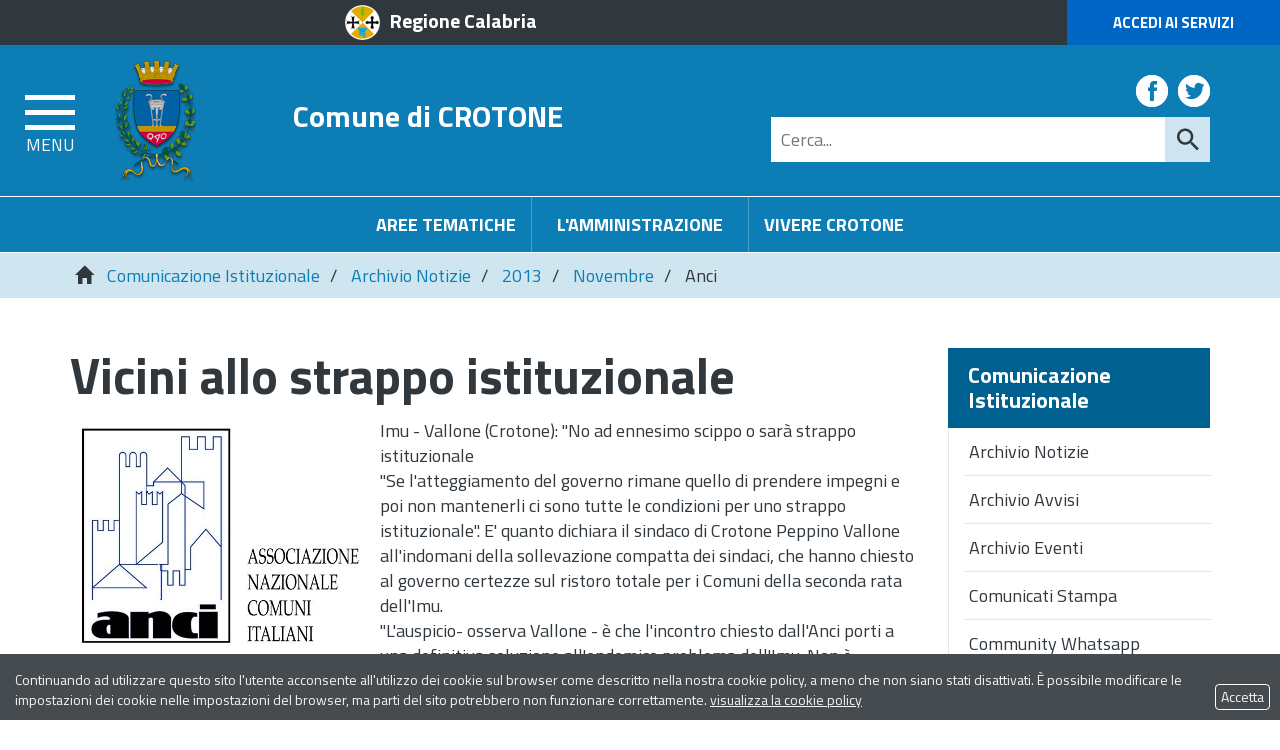

--- FILE ---
content_type: text/html; charset=UTF-8
request_url: https://www.comune.crotone.it/flex/cm/pages/ServeBLOB.php/L/IT/IDPagina/4833
body_size: 13117
content:
<!DOCTYPE html>
<html lang="it">
<head>
<!--

		FlexCMP - Digital Experience Platform (DXP)
		v. 7.9.13 - 2025
		(c) 2000-2025 Deda Digital s.r.l. - Bologna, Italy - www.flexcmp.com - www.deda.digital
	-->
		<meta name='generator' content='FlexCMP - www.flexcmp.com' />
	


	<meta charset="UTF-8">
	<meta http-equiv="X-UA-Compatible" content="IE=edge">
	<meta name="viewport" content="width=device-width, initial-scale=1">
	<!-- START INDEX --><title>Comune di Crotone - Anci</title><!-- STOP INDEX -->

	<!-- Bootstrap -->
	<link href="https://www.comune.crotone.it/flex/TemplatesUSR/assets/bootstrap-3.3.7-dist/css/bootstrap.min.css" rel="stylesheet">
	<link href="https://www.comune.crotone.it/flex/TemplatesUSR/assets/font-awesome-4.6.3/css/font-awesome.min.css" rel="stylesheet">

	<link rel='stylesheet' type='text/css' media='screen' href='https://www.comune.crotone.it/flex/cm/pages/ServeCSS.php/L/IT/N/r_flex.css/M/-/BF/CHROME/BV/131.0.0.0?vnjV5b' />
    <link rel='stylesheet' type='text/css' media='screen' href='https://www.comune.crotone.it/flex/cm/pages/ServeCSS.php/L/IT/N/responsive.css/M/-/BF/CHROME/BV/131.0.0.0?tnjV5b' />
    <link rel="stylesheet" type="text/css" media="print" href='https://www.comune.crotone.it/flex/cm/pages/ServeCSS.php/L/IT/N/Stampa.css/M/-/BF/CHROME/BV/131.0.0.0?unjV5b' />

    <link href='https://fonts.googleapis.com/css?family=Titillium+Web:400,200,300,600,700,900' rel='stylesheet' type='text/css'>

	<meta name='keywords' content='' />
	<meta name='description' content='' />
	<meta name='author' content='Comune di Crotone' />
    <meta name="robots" content="index,follow">

    <link rel="shortcut icon" href="https://www.comune.crotone.it/flex/TemplatesUSR/assets/img/favicon.ico" type="image/x-icon">
    <!--<link rel="apple-touch-icon" href="https://www.comune.crotone.it/flex/TemplatesUSR/assets/img/apple-touch-icon.png" />-->

	
	

<link rel='canonical' href='https://www.comune.crotone.it/flex/cm/pages/ServeBLOB.php/L/IT/IDPagina/4833' />
<link rel='alternate' href='https://www.comune.crotone.it/flex/cm/pages/ServeBLOB.php/L/IT/IDPagina/4833' hreflang='it' />
<style type='text/css'>

	#eu-privacy {

		position: fixed;

		top: 0;
		left: 0;
		width: 100%;
		min-height: 50px;
		z-index: 10000;

		overflow: hidden;
	}

	#eu-privacy-inner { margin: 10px 30px; }
			
</style>
<meta property="og:title" content="Anci" />
<meta property="og:type" content="article" />
<meta property="og:url" content="https://www.comune.crotone.it/flex/cm/pages/ServeBLOB.php/L/IT/IDPagina/4833" />
<meta property="og:site_name" content="www.comune.crotone.it" />
<meta property="og:description" content="Il sindaco Vallone sull&#039;IMU: &quot;No ad ennesimo scippo da parte del Governo o sarà strappo istituzionale" />
<meta property="og:image" content="https://www.comune.crotone.it/flex/images/d/8/e/D.61e767d6c3f812e50aea/logo_anci.jpg" />
<meta name="twitter:card" content="summary" />
<meta name="twitter:site" content="www.comune.crotone.it" />
<meta name="twitter:creator" content="FlexCMP" />
<meta name="twitter:title" content="Anci" />
<meta name="twitter:description" content="Il sindaco Vallone sull&#039;IMU: &quot;No ad ennesimo scippo da parte del Governo o sarà strappo istituzionale" />
<meta name="twitter:image:src" content="https://www.comune.crotone.it/flex/images/d/8/e/D.61e767d6c3f812e50aea/logo_anci.jpg" />

</head>
<body class="push-body-toright fx-idp-4833 fx-cl-1010 fx-cl-1050 mac chrome vma-131 vmi-0" id="SalaStampa">
<a class="hidden-print" href="#" id="back-to-top" title="Torna a inizio pagina"><i class="fa fa-chevron-up" aria-hidden="true"></i></a>
<div class="overlay"></div>

	<div class="push_container">   
        <!-- INIZIO TESTATA -->
<div class="TopTestata hidden-print">
    <div class="container-fluid">
        <div class="row">
        	<div class="col-xs-6 col-sm-4 col-md-offset-2 col-md-3 col-lg-offset-3 col-lg-3">
            	<a href="http://portale.regione.calabria.it" class="IcoRC target_blank" title="Regione Calabria">Regione Calabria</a>
            </div>
            <div class="col-xs-6 col-sm-offset-4 col-sm-4 col-md-offset-5 col-md-2 col-lg-offset-4 col-lg-2 NOPAD">
            	<a href="https://www.comune.crotone.it/servizi-online" class="AccediServizi target_blank" title="Accedi ai Servizi">Accedi ai Servizi</a>
            </div>
        </div>
    </div>
</div>

<div class="sidebar-offcanvas row-offcanvas hidden-print" id="sidebar" role="navigation">
    <div class="MenuVBIG">
    	
<ul class="nav navbar-nav"><li class="dropdown"><a href='https://www.comune.crotone.it/amministrazione' title='' ><span>L&#039;Amministrazione</span></a>
<span class="dropdown-toggle glyphicon glyphicon-chevron-down"></span><ul class="collapse"><li><a href='https://www.comune.crotone.it/amministrazione' title='' ><span>Home page L&#039;Amministrazione</span></a></li>
<li><a href='https://www.comune.crotone.it/sindaco' title='' ><span>Il Sindaco</span></a>
</li>
<li class="dropdown dropdown-submenu"><a href='https://www.comune.crotone.it/il-consiglio-comunale' title='' ><span>Il Consiglio comunale</span></a>
<span class="dropdown-toggle glyphicon glyphicon-chevron-down"></span><ul class="collapse"><li><a href='https://www.comune.crotone.it/il-consiglio-comunale' title='' ><span>Home page Il Consiglio comunale</span></a></li>
<li><a href='https://www.comune.crotone.it/Composizione' title='' ><span>Composizione</span></a>
</li>
</ul>

</li>
<li><a href='https://www.comune.crotone.it/Giunta' title='' ><span>La Giunta</span></a>
</li>
<li><a href='https://www.comune.crotone.it/video-sedute-consiglio' title='' ><span>Video delle Sedute del Consiglio</span></a>
</li>
</ul>

</li>
</ul>


        
<ul class="nav navbar-nav"><li class="dropdown"><a href='https://www.comune.crotone.it/aree-tematiche' title='' ><span>Aree Tematiche</span></a>
<span class="dropdown-toggle glyphicon glyphicon-chevron-down"></span><ul class="collapse"><li><a href='https://www.comune.crotone.it/aree-tematiche' title='' ><span>Home page Aree Tematiche</span></a></li>
<li><a href='https://www.comune.crotone.it/flex/cm/pages/ServeBLOB.php/L/IT/IDPagina/12368' title='Carta dei Servizi' ><span>Carte dei Servizi</span></a>
</li>
<li class="dropdown dropdown-submenu"><a href='https://www.comune.crotone.it/polizia-locale' title='Polizia Locale' ><span>Polizia Locale</span></a>
<span class="dropdown-toggle glyphicon glyphicon-chevron-down"></span><ul class="collapse"><li><a href='https://www.comune.crotone.it/polizia-locale' title='Polizia Locale' ><span>Home page Polizia Locale</span></a></li>
<li><a href='https://www.comune.crotone.it/PoliziaLocale/ZTL' title='' ><span>ZTL</span></a>
</li>
</ul>

</li>
<li class="dropdown dropdown-submenu"><a href='https://www.comune.crotone.it/area-tematica/Ambiente' title='' ><span>Ambiente</span></a>
<span class="dropdown-toggle glyphicon glyphicon-chevron-down"></span><ul class="collapse"><li><a href='https://www.comune.crotone.it/area-tematica/Ambiente' title='' ><span>Home page Ambiente</span></a></li>
<li><a href='https://www.comune.crotone.it/ambiente/amianto' title='' ><span>Amianto</span></a>
</li>
<li><a href='https://www.comune.crotone.it/ambiente/energia-sostenibile' title='' ><span>Energia Sostenibile</span></a>
</li>
<li><a href='https://www.comune.crotone.it/procedure-di-bonifica' title='' ><span>Procedure di bonifica</span></a>
</li>
<li><a href='https://www.comune.crotone.it/ambiente/riserve-naturali' title='' ><span>Riserve naturali</span></a>
</li>
<li><a href='https://www.comune.crotone.it/Ambiente/Randagismo' title='' ><span>Randagismo</span></a>
</li>
<li><a href='https://www.comune.crotone.it/ProgettoSalGA-KRO' title='' ><span>Progetto SalGA-KRO</span></a>
</li>
<li><a href='https://www.comune.crotone.it/Servizio_disinfestazione' title='' ><span>Servizio di disinfestazione</span></a>
</li>
</ul>

</li>
<li class="dropdown dropdown-submenu"><a href='https://www.comune.crotone.it/area-tematica/attivita-produttive' title='' ><span>Attivit&agrave; produttive</span></a>
<span class="dropdown-toggle glyphicon glyphicon-chevron-down"></span><ul class="collapse"><li><a href='https://www.comune.crotone.it/area-tematica/attivita-produttive' title='' ><span>Home page Attivit&agrave; produttive</span></a></li>
<li><a href='https://www.comune.crotone.it/flex/cm/pages/ServeBLOB.php/L/IT/IDPagina/204' title='' ><span>SUAP</span></a>
</li>
<li><a href='https://www.comune.crotone.it/flex/cm/pages/ServeBLOB.php/L/IT/IDPagina/206' title='' ><span>Mercati e Fiere</span></a>
</li>
<li><a href='https://www.comune.crotone.it/flex/cm/pages/ServeBLOB.php/L/IT/IDPagina/9693' title='' ><span>Concessione occupazione suolo pubblico</span></a>
</li>
<li><a href='https://www.comune.crotone.it/flex/cm/pages/ServeBLOB.php/L/IT/IDPagina/10034' title='' ><span>Installazione insegne e mezzi pubblicitari</span></a>
</li>
<li><a href='https://www.comune.crotone.it/flex/cm/pages/ServeBLOB.php/L/IT/IDPagina/9694' title='' ><span>Tesserini venatori/Tesserini funghi e tartufi</span></a>
</li>
<li><a href='https://www.comune.crotone.it/flex/cm/pages/ServeBLOB.php/L/IT/IDPagina/9692' title='' ><span>Manifestazioni di pubblico spettacolo</span></a>
</li>
<li><a href='https://www.comune.crotone.it/flex/cm/pages/ServeBLOB.php/L/IT/IDPagina/9720' title='' ><span>Sanzioni</span></a>
</li>
</ul>

</li>
<li class="dropdown dropdown-submenu"><a href='https://www.comune.crotone.it/area-tematica/cultura' title='' ><span>Cultura</span></a>
<span class="dropdown-toggle glyphicon glyphicon-chevron-down"></span><ul class="collapse"><li><a href='https://www.comune.crotone.it/area-tematica/cultura' title='' ><span>Home page Cultura</span></a></li>
<li><a href='https://www.comune.crotone.it/AlbodegliArtistiLocali' title='Crotone Autunno Insieme' ><span>Albo degli Artisti Locali</span></a>
</li>
<li><a href='https://www.comune.crotone.it/flex/cm/pages/ServeBLOB.php/L/IT/IDPagina/1847' title='' ><span>Biblioteca Comunale</span></a>
</li>
<li><a href='https://www.comune.crotone.it/flex/cm/pages/ServeBLOB.php/L/IT/IDPagina/11560' title='' ><span>Castello Carlo V</span></a>
</li>
<li><a href='https://www.comune.crotone.it/Archivio-Storico-Comunale' title='' ><span>Archivio Storico Comunale</span></a>
</li>
<li><a href='https://www.comune.crotone.it/flex/cm/pages/ServeBLOB.php/L/IT/IDPagina/1719' title='' ><span>Monumenti storici</span></a>
</li>
<li><a href='https://www.comune.crotone.it/flex/cm/pages/ServeBLOB.php/L/IT/IDPagina/2358' title='' ><span>Documenti storici</span></a>
</li>
<li><a href='https://www.comune.crotone.it/flex/cm/pages/ServeBLOB.php/L/IT/IDPagina/2396' title='' ><span>Personaggi storici</span></a>
</li>
<li><a href='https://www.comune.crotone.it/SalePolifunzionali' title='' ><span>Sale Polifunzionali </span></a>
</li>
<li><a href='https://www.comune.crotone.it/flex/cm/pages/ServeBLOB.php/L/IT/IDPagina/13582' title='' ><span>Scopri e racconta storie, simboli, misteri, usanze del centro storico di Crotone</span></a>
</li>
</ul>

</li>
<li class="dropdown dropdown-submenu"><a href='https://www.comune.crotone.it/area-tematica/documenti-certificati' title='' ><span>Documenti e certificati</span></a>
<span class="dropdown-toggle glyphicon glyphicon-chevron-down"></span><ul class="collapse"><li><a href='https://www.comune.crotone.it/area-tematica/documenti-certificati' title='' ><span>Home page Documenti e certificati</span></a></li>
<li><a href='https://www.comune.crotone.it/flex/cm/pages/ServeBLOB.php/L/IT/IDPagina/216' title='' ><span>Autenticazione di copia di atti e documenti</span></a>
</li>
<li><a href='https://www.comune.crotone.it/documenti_e_certificati/carta_di_identita' title='' ><span> Documenti e certificati - Carta di identit&agrave;</span></a>
</li>
<li><a href='https://www.comune.crotone.it/documenti_e_certificati/modulistica' title='' ><span>Modulistica</span></a>
</li>
<li><a href='https://www.comune.crotone.it/documenti_e_certificati/albi_elettorale' title='' ><span>Iscrizione all&#039;albo degli scrutatori e presidenti di seggio</span></a>
</li>
<li><a href='https://www.comune.crotone.it/documenti_e_certificati/iscrizione_residenti_estero' title='' ><span> Iscrizione residenti estero</span></a>
</li>
<li><a href='https://www.comune.crotone.it/documenti_e_certificati/senza_fissa_dimora' title='' ><span>Senza fissa dimora</span></a>
</li>
<li><a href='https://www.comune.crotone.it/documenti_e_certificati/richiesta_di_residenza' title='' ><span>Richiesta di Residenza</span></a>
</li>
<li><a href='https://www.comune.crotone.it/documenti_e_certificati/certificazione' title='' ><span>Certificazione anagrafica</span></a>
</li>
<li><a href='https://www.comune.crotone.it/documenti_e_certificati/Stato_civile' title='' ><span>Stato civile</span></a>
</li>
</ul>

</li>
<li class="dropdown dropdown-submenu"><a href='https://www.comune.crotone.it/area-tematica/finanza-tributi' title='' ><span>Finanza e Tributi</span></a>
<span class="dropdown-toggle glyphicon glyphicon-chevron-down"></span><ul class="collapse"><li><a href='https://www.comune.crotone.it/area-tematica/finanza-tributi' title='' ><span>Home page Finanza e Tributi</span></a></li>
<li><a href='https://www.comune.crotone.it/flex/cm/pages/ServeBLOB.php/L/IT/IDPagina/2713' title='' ><span>Tributi - informazioni generali </span></a>
</li>
<li><a href='https://www.comune.crotone.it/flex/cm/pages/ServeBLOB.php/L/IT/IDPagina/3685' title='' ><span>Imposta Municipale Propria (I.M.U.) </span></a>
</li>
<li><a href='https://www.comune.crotone.it/flex/cm/pages/ServeBLOB.php/L/IT/IDPagina/5435' title='' ><span>Tassa Rifiuti (TA.RI) </span></a>
</li>
<li><a href='https://www.comune.crotone.it/finanza-e-tributi/tassa-rifiuti-solidi-urbani-TARSU' title='' ><span>Tassa Rifiuti Solidi Urbani(TA.R.S.U.)</span></a>
</li>
<li><a href='https://www.comune.crotone.it/Aliquote-addizionale-IRPEF' title='' ><span>Aliquote addizionale IRPEF</span></a>
</li>
<li><a href='https://www.comune.crotone.it/flex/cm/pages/ServeBLOB.php/L/IT/IDPagina/234' title='' ><span>Regolamenti entrate tributarie </span></a>
</li>
<li><a href='https://www.comune.crotone.it/flex/cm/pages/ServeBLOB.php/L/IT/IDPagina/6007' title='' ><span>Imposta di Soggiorno</span></a>
</li>
<li><a href='https://www.comune.crotone.it/flex/cm/pages/ServeBLOB.php/L/IT/IDPagina/228' title='' ><span>Imposta Comunale sugli Immobili (I.C.I.) </span></a>
</li>
<li><a href='https://www.comune.crotone.it/flex/cm/pages/ServeBLOB.php/L/IT/IDPagina/7671' title='' ><span>Definizione agevolata delle controversie tributarie</span></a>
</li>
<li><a href='https://www.comune.crotone.it/flex/cm/pages/ServeBLOB.php/L/IT/IDPagina/232' title='' ><span>Tassa occupazione suolo pubblico</span></a>
</li>
<li><a href='https://www.comune.crotone.it/flex/cm/pages/ServeBLOB.php/L/IT/IDPagina/233' title='' ><span>Imposta sulla pubblicit&agrave;</span></a>
</li>
<li><a href='https://www.comune.crotone.it/flex/cm/pages/ServeBLOB.php/L/IT/IDPagina/5406' title='' ><span>Tributo per i Servizi Indivisibili (TASI) </span></a>
</li>
<li><a href='https://www.comune.crotone.it/flex/cm/pages/ServeBLOB.php/L/IT/IDPagina/3325' title='' ><span>Societ&agrave; partecipate</span></a>
</li>
</ul>

</li>
<li class="dropdown dropdown-submenu"><a href='https://www.comune.crotone.it/area-tematica/lavori-pubblici' title='' ><span>Lavori pubblici</span></a>
<span class="dropdown-toggle glyphicon glyphicon-chevron-down"></span><ul class="collapse"><li><a href='https://www.comune.crotone.it/area-tematica/lavori-pubblici' title='' ><span>Home page Lavori pubblici</span></a></li>
<li><a href='https://www.comune.crotone.it/flex/cm/pages/ServeBLOB.php/L/IT/IDPagina/238' title='' ><span>Piano delle opere pubbliche</span></a>
</li>
</ul>

</li>
<li><a href='https://www.comune.crotone.it/flex/cm/pages/ServeBLOB.php/L/IT/IDPagina/239' title='' ><span>Servizi Sociali</span></a>
</li>
<li class="dropdown dropdown-submenu"><a href='https://www.comune.crotone.it/area-tematica/programmi-complessi' title='' ><span>Programmi complessi</span></a>
<span class="dropdown-toggle glyphicon glyphicon-chevron-down"></span><ul class="collapse"><li><a href='https://www.comune.crotone.it/area-tematica/programmi-complessi' title='' ><span>Home page Programmi complessi</span></a></li>
<li><a href='https://www.comune.crotone.it/flex/cm/pages/ServeBLOB.php/L/IT/IDPagina/1800' title='' ><span>PSU </span></a>
</li>
<li><a href='https://www.comune.crotone.it/flex/cm/pages/ServeBLOB.php/L/IT/IDPagina/205' title='' ><span>Zona franca urbana</span></a>
</li>
<li><a href='https://www.comune.crotone.it/flex/cm/pages/ServeBLOB.php/L/IT/IDPagina/2249' title='' ><span>Piano Strategico</span></a>
</li>
<li><a href='https://www.comune.crotone.it/flex/cm/pages/ServeBLOB.php/L/IT/IDPagina/2274' title='' ><span>Delibera CIPE</span></a>
</li>
<li><a href='https://www.comune.crotone.it/flex/cm/pages/ServeBLOB.php/L/IT/IDPagina/2278' title='' ><span>Programmi terminati</span></a>
</li>
</ul>

</li>
<li class="dropdown dropdown-submenu"><a href='https://www.comune.crotone.it/areetematiche/protezionecivile' title='' ><span>C.O.C. Centro Operativo Comunale di Protezione Civile</span></a>
<span class="dropdown-toggle glyphicon glyphicon-chevron-down"></span><ul class="collapse"><li><a href='https://www.comune.crotone.it/areetematiche/protezionecivile' title='' ><span>Home page C.O.C. Centro Operativo Comunale di Protezione Civile</span></a></li>
<li><a href='https://www.comune.crotone.it/areetematiche/areediemergenza' title='' ><span>Aree di Emergenza</span></a>
</li>
<li><a href='https://www.comune.crotone.it/areetematiche/allertameteo' title='' ><span>Allerta Meteo </span></a>
</li>
</ul>

</li>
<li class="dropdown dropdown-submenu"><a href='https://www.comune.crotone.it/area-tematica/scuola-educazione' title='' ><span>Scuola ed Educazione</span></a>
<span class="dropdown-toggle glyphicon glyphicon-chevron-down"></span><ul class="collapse"><li><a href='https://www.comune.crotone.it/area-tematica/scuola-educazione' title='' ><span>Home page Scuola ed Educazione</span></a></li>
<li><a href='https://www.comune.crotone.it/scuola-ed-educazione/scuole-di-crotone' title='' ><span>Scuole di Crotone</span></a>
</li>
<li><a href='https://www.comune.crotone.it/flex/cm/pages/ServeBLOB.php/L/IT/IDPagina/274' title='' ><span>Alunni diversamente abili</span></a>
</li>
<li><a href='https://www.comune.crotone.it/flex/cm/pages/ServeBLOB.php/L/IT/IDPagina/272' title='' ><span>Borse di Studio</span></a>
</li>
<li><a href='https://www.comune.crotone.it/flex/cm/pages/ServeBLOB.php/L/IT/IDPagina/275' title='' ><span>Progetto &quot;Concittadini di Pitagora&quot;</span></a>
</li>
<li><a href='https://www.comune.crotone.it/flex/cm/pages/ServeBLOB.php/L/IT/IDPagina/270' title='' ><span>Formazione Docenti</span></a>
</li>
<li><a href='https://www.comune.crotone.it/flex/cm/pages/ServeBLOB.php/L/IT/IDPagina/271' title='' ><span>Insegnanti ed Educatrici Supplenti</span></a>
</li>
<li><a href='https://www.comune.crotone.it/flex/cm/pages/ServeBLOB.php/L/IT/IDPagina/273' title='' ><span>Libri di Testo</span></a>
</li>
<li><a href='https://www.comune.crotone.it/flex/cm/pages/ServeBLOB.php/L/IT/IDPagina/276' title='' ><span>Dispersione Scolastica</span></a>
</li>
<li><a href='https://www.comune.crotone.it/flex/cm/pages/ServeBLOB.php/L/IT/IDPagina/268' title='' ><span>Refezione Scolastica</span></a>
</li>
<li><a href='https://www.comune.crotone.it/flex/cm/pages/ServeBLOB.php/L/IT/IDPagina/269' title='' ><span>Servizi Educativi Alternativi alla Scuola</span></a>
</li>
<li><a href='https://www.comune.crotone.it/flex/cm/pages/ServeBLOB.php/L/IT/IDPagina/277' title='' ><span>Trasporti scolastici</span></a>
</li>
<li><a href='https://www.comune.crotone.it/flex/cm/pages/ServeBLOB.php/L/IT/IDPagina/2395' title='' ><span>Centro di aggregazione giovanile</span></a>
</li>
</ul>

</li>
<li><a href='https://www.comune.crotone.it/area-tematica/sport-tempo-libero' title='' ><span>Sport e Tempo Libero</span></a>
</li>
<li class="dropdown dropdown-submenu"><a href='https://www.comune.crotone.it/area-tematica/urbanistica-territorio' title='' ><span>Urbanistica e Territorio</span></a>
<span class="dropdown-toggle glyphicon glyphicon-chevron-down"></span><ul class="collapse"><li><a href='https://www.comune.crotone.it/area-tematica/urbanistica-territorio' title='' ><span>Home page Urbanistica e Territorio</span></a></li>
<li><a href='https://www.comune.crotone.it/flex/cm/pages/ServeBLOB.php/L/IT/IDPagina/296' title='' ><span>Toponomastica</span></a>
</li>
<li><a href='https://www.comune.crotone.it/flex/cm/pages/ServeBLOB.php/L/IT/IDPagina/310' title='' ><span>Trasporto pubblico e Mobilit&agrave;</span></a>
</li>
<li><a href='https://www.comune.crotone.it/flex/cm/pages/ServeBLOB.php/L/IT/IDPagina/1290' title='' ><span>Videosorveglianza</span></a>
</li>
</ul>

</li>
<li class="dropdown dropdown-submenu"><a href='https://www.comune.crotone.it/area-tematica/turismo' title='' ><span>Turismo</span></a>
<span class="dropdown-toggle glyphicon glyphicon-chevron-down"></span><ul class="collapse"><li><a href='https://www.comune.crotone.it/area-tematica/turismo' title='' ><span>Home page Turismo</span></a></li>
<li><a href='https://www.comune.crotone.it/flex/cm/pages/ServeBLOB.php/L/IT/IDPagina/2730' title='' ><span> Info Turismo </span></a>
</li>
<li><a href='https://www.comune.crotone.it/flex/cm/pages/ServeBLOB.php/L/IT/IDPagina/313' title='' ><span>Citt&agrave;</span></a>
</li>
<li><a href='https://www.comune.crotone.it/flex/cm/pages/ServeBLOB.php/L/IT/IDPagina/67' title='' ><span>Papanice</span></a>
</li>
<li><a href='https://www.comune.crotone.it/flex/cm/pages/ServeBLOB.php/L/IT/IDPagina/761' title='' ><span> Archeologia</span></a>
</li>
<li><a href='https://www.comune.crotone.it/flex/cm/pages/ServeBLOB.php/L/IT/IDPagina/316' title='' ><span>Arte e Cultura</span></a>
</li>
<li><a href='https://www.comune.crotone.it/flex/cm/pages/ServeBLOB.php/L/IT/IDPagina/760' title='' ><span>Centro Storico</span></a>
</li>
<li><a href='https://www.comune.crotone.it/flex/cm/pages/ServeBLOB.php/L/IT/IDPagina/318' title='' ><span>Territorio</span></a>
</li>
<li><a href='https://www.comune.crotone.it/flex/cm/pages/ServeBLOB.php/L/IT/IDPagina/4681' title='' ><span>Itinerari Turistici</span></a>
</li>
<li><a href='https://www.comune.crotone.it/flex/cm/pages/ServeBLOB.php/L/IT/IDPagina/319' title='' ><span>Parchi e Giardini</span></a>
</li>
<li><a href='https://www.comune.crotone.it/flex/cm/pages/ServeBLOB.php/L/IT/IDPagina/315' title='' ><span>Sistema Difensivo</span></a>
</li>
<li><a href='https://www.comune.crotone.it/flex/cm/pages/ServeBLOB.php/L/IT/IDPagina/4684' title='' ><span>Prodotti Tipici</span></a>
</li>
</ul>

</li>
<li class="dropdown dropdown-submenu"><a href='https://www.comune.crotone.it/archeologia-urbana' title='' ><span>Archeologia Urbana</span></a>
<span class="dropdown-toggle glyphicon glyphicon-chevron-down"></span><ul class="collapse"><li><a href='https://www.comune.crotone.it/archeologia-urbana' title='' ><span>Home page Archeologia Urbana</span></a></li>
<li><a href='https://www.comune.crotone.it/archeologia-urbana/progetto' title='' ><span>Progetto </span></a>
</li>
<li><a href='https://www.comune.crotone.it/archeologia-urbana/mappa' title='' ><span>Mappa</span></a>
</li>
<li><a href='https://www.comune.crotone.it/archeologia-urbana/eventi-storici' title='' ><span>Eventi-storici</span></a>
</li>
<li><a href='https://www.comune.crotone.it/archeologia-urbana/kroton-megas' title='' ><span>Kroton Megas</span></a>
</li>
<li><a href='https://www.comune.crotone.it/archeologia-urbana/i-quartieri' title='' ><span> I quartieri</span></a>
</li>
<li><a href='https://www.comune.crotone.it/archeologia-urbana/sviluppo-della-citta' title='' ><span> Sviluppo della citt&agrave;</span></a>
</li>
<li><a href='https://www.comune.crotone.it/archeologia-urbana/labitato' title='' ><span> L&#039;abitato</span></a>
</li>
<li><a href='https://www.comune.crotone.it/archeologia-urbana/lagora' title='' ><span> L&#039;agor&agrave;</span></a>
</li>
<li><a href='https://www.comune.crotone.it/archeologia-urbana/i-santuari' title='' ><span> I Santuari</span></a>
</li>
<li><a href='https://www.comune.crotone.it/archeologia-urbana/mura-e-necropoli' title='' ><span> Mura e necropoli</span></a>
</li>
<li><a href='https://www.comune.crotone.it/archeologia-urbana/eta-romana' title='' ><span> Et&agrave; romana</span></a>
</li>
<li><a href='https://www.comune.crotone.it/archeologia-urbana/eta-bizantina' title='' ><span> Et&agrave; bizantina</span></a>
</li>
<li><a href='https://www.comune.crotone.it/archeologia-urbana/i-siti-valorizzati' title='' ><span> I siti valorizzati</span></a>
</li>
</ul>

</li>
<li><a href='https://www.comune.crotone.it/Antica-Kroton' title='' ><span>Antica-Kroton</span></a>
</li>
<li class="dropdown dropdown-submenu"><a href='https://www.comune.crotone.it/area-tematica/ato-rifiuti' title='' ><span>ATO Rifiuti</span></a>
<span class="dropdown-toggle glyphicon glyphicon-chevron-down"></span><ul class="collapse"><li><a href='https://www.comune.crotone.it/area-tematica/ato-rifiuti' title='' ><span>Home page ATO Rifiuti</span></a></li>
<li><a href='https://www.comune.crotone.it/aree-tematiche-ato-rifiuti-atti-generali' title='' ><span>Atti Generali</span></a>
</li>
<li><a href='https://www.comune.crotone.it/aree-tematiche-ato-rifiuti-delibere' title='' ><span>Delibere</span></a>
</li>
<li><a href='https://www.comune.crotone.it/aree-tematiche-ato-rifiuti-determine' title='' ><span>Determine</span></a>
</li>
</ul>

</li>
<li><a href='https://www.comune.crotone.it/benemerenze' title='Benemerenze' ><span>Benemerenze Civiche</span></a>
</li>
<li><a href='https://www.comune.crotone.it/Consiglio' title='CC.BB.RR.' ><span>CC.BB.RR.</span></a>
</li>
<li><a href='https://www.comune.crotone.it/flex/cm/pages/ServeBLOB.php/L/IT/IDPagina/13304' title='' ><span>Garante Comunale dei diritti delle persone con disabilit&agrave;</span></a>
</li>
<li><a href='https://www.comune.crotone.it/flex/cm/pages/ServeBLOB.php/L/IT/IDPagina/13305' title='' ><span>Garante Comunale dei diritti dei detenuti</span></a>
</li>
</ul>

</li>
</ul>


        
<ul class="nav navbar-nav"><li class="dropdown"><a href='https://www.comune.crotone.it/vivere-crotone' title='' ><span>Vivere Crotone</span></a>
<span class="dropdown-toggle glyphicon glyphicon-chevron-down"></span><ul class="collapse"><li><a href='https://www.comune.crotone.it/vivere-crotone' title='' ><span>Home page Vivere Crotone</span></a></li>
<li><a href='https://www.comune.crotone.it/flex/cm/pages/ServeBLOB.php/L/IT/IDPagina/7091' title='' ><span>Scheda della citt&agrave;</span></a>
</li>
<li><a href='https://www.comune.crotone.it/flex/cm/pages/ServeBLOB.php/L/IT/IDPagina/7089' title='' ><span>Storia e monumenti</span></a>
</li>
<li><a href='https://www.comune.crotone.it/flex/cm/pages/ServeBLOB.php/L/IT/IDPagina/7090' title='' ><span>Itinerari</span></a>
</li>
<li><a href='https://www.comune.crotone.it/flex/cm/pages/ServeBLOB.php/L/IT/IDPagina/7086' title='' ><span>Elenco siti collegati</span></a>
</li>
</ul>

</li>
</ul>


        
<ul class="nav navbar-nav"><li class="dropdown"><a href='https://www.comune.crotone.it/servizi-online' title='' ><span>Servizi Online</span></a>
<span class="dropdown-toggle glyphicon glyphicon-chevron-down"></span><ul class="collapse"><li><a href='https://www.comune.crotone.it/servizi-online' title='' ><span>Home page Servizi Online</span></a></li>
<li class="dropdown dropdown-submenu"><a href='https://www.comune.crotone.it/Servizi/portaledelcittadino' title='' ><span> Portale del cittadino </span></a>
<span class="dropdown-toggle glyphicon glyphicon-chevron-down"></span><ul class="collapse"><li><a href='https://www.comune.crotone.it/Servizi/portaledelcittadino' title='' ><span>Home page  Portale del cittadino </span></a></li>
<li><a href='https://www.comune.crotone.it/Portaledelcittadino/Albopretorio' title='' ><span>Albo Pretorio</span></a>
</li>
<li><a href='https://www.comune.crotone.it/Portaledelcittadino/DeliberedelConsiglioComunale' title='' ><span>Delibere del Consiglio Comunale</span></a>
</li>
<li><a href='https://www.comune.crotone.it/Portaledelcittadino/Deliberedigiunta' title='' ><span>Delibere della Giunta Comunale </span></a>
</li>
<li><a href='https://www.comune.crotone.it/Portaledelcittadino/Decreti' title='' ><span>Decreti</span></a>
</li>
<li><a href='https://www.comune.crotone.it/Portaledelcittadino/Ordinanze' title='' ><span>Ordinanze </span></a>
</li>
<li><a href='https://www.comune.crotone.it/Portaledelcittadino/DeterminazioniDirigenziali' title='' ><span>Determinazioni Dirigenziali</span></a>
</li>
<li><a href='https://www.comune.crotone.it/Portaledelcittadino/RegolamentiComunali' title='' ><span>Regolamenti</span></a>
</li>
<li><a href='https://www.comune.crotone.it/Portaledelcittadino/pubblicazionidimatrimonio' title='' ><span>Pubblicazioni di Matrimonio</span></a>
</li>
<li><a href='https://www.comune.crotone.it/Portaledelcittadino/concorsi' title='' ><span>Concorsi</span></a>
</li>
<li><a href='https://www.comune.crotone.it/Portaledelcittadino/gare' title='' ><span>Gare </span></a>
</li>
<li><a href='https://www.comune.crotone.it/Portaledelcittadino/AmministrazioneTrasparente' title='' ><span>Amministrazione Trasparente</span></a>
</li>
<li><a href='https://www.comune.crotone.it/Portaledelcittadino/DemograficiOnline' title='' ><span>Demografici Online</span></a>
</li>
<li><a href='https://www.comune.crotone.it/Portaledelcittadino/moduli' title='' ><span>Moduli</span></a>
</li>
<li><a href='https://www.comune.crotone.it/Portaledelcittadino/PagamentiOnLine' title='' ><span>Pagamenti OnLine</span></a>
</li>
</ul>

</li>
<li><a href='https://www.comune.crotone.it/servizi/albo-pretorio' title='' ><span>Albo Pretorio</span></a>
</li>
<li><a href='https://www.comune.crotone.it/servizi/autocertificazioni-anagrafiche' title='' ><span>Autocertificazioni anagrafiche</span></a>
</li>
<li class="dropdown dropdown-submenu"><a href='https://www.comune.crotone.it/servizi/elezioni' title='' ><span>Elezioni</span></a>
<span class="dropdown-toggle glyphicon glyphicon-chevron-down"></span><ul class="collapse"><li><a href='https://www.comune.crotone.it/servizi/elezioni' title='' ><span>Home page Elezioni</span></a></li>
<li><a href='https://www.comune.crotone.it/flex/cm/pages/ServeBLOB.php/L/IT/IDPagina/372' title='' ><span>Amministrative</span></a>
</li>
<li><a href='https://www.comune.crotone.it/flex/cm/pages/ServeBLOB.php/L/IT/IDPagina/374' title='' ><span>Europee</span></a>
</li>
<li><a href='https://www.comune.crotone.it/flex/cm/pages/ServeBLOB.php/L/IT/IDPagina/373' title='' ><span>Politiche</span></a>
</li>
<li><a href='https://www.comune.crotone.it/flex/cm/pages/ServeBLOB.php/L/IT/IDPagina/375' title='' ><span>Provinciali</span></a>
</li>
<li><a href='https://www.comune.crotone.it/flex/cm/pages/ServeBLOB.php/L/IT/IDPagina/377' title='' ><span>Referendum</span></a>
</li>
<li><a href='https://www.comune.crotone.it/flex/cm/pages/ServeBLOB.php/L/IT/IDPagina/1455' title='' ><span>Regionali</span></a>
</li>
</ul>

</li>
<li class="dropdown dropdown-submenu"><a href='https://www.comune.crotone.it/crotone-in-cifre' title='' ><span>Crotone in cifre</span></a>
<span class="dropdown-toggle glyphicon glyphicon-chevron-down"></span><ul class="collapse"><li><a href='https://www.comune.crotone.it/crotone-in-cifre' title='' ><span>Home page Crotone in cifre</span></a></li>
<li><a href='https://www.comune.crotone.it/flex/cm/pages/ServeBLOB.php/L/IT/IDPagina/177' title='' ><span>Finanza Locale</span></a>
</li>
<li><a href='https://www.comune.crotone.it/flex/cm/pages/ServeBLOB.php/L/IT/IDPagina/178' title='' ><span>Istruzione</span></a>
</li>
<li><a href='https://www.comune.crotone.it/popolazione' title='' ><span>Popolazione</span></a>
</li>
<li><a href='https://www.comune.crotone.it/flex/cm/pages/ServeBLOB.php/L/IT/IDPagina/180' title='' ><span>Sanit&agrave;</span></a>
</li>
<li><a href='https://www.comune.crotone.it/flex/cm/pages/ServeBLOB.php/L/IT/IDPagina/181' title='' ><span>Servizi e Personale</span></a>
</li>
</ul>

</li>
<li><a href='https://www.comune.crotone.it/flex/cm/pages/ServeBLOB.php/L/IT/IDPagina/174' title='' ><span>Le vie della citt&agrave;</span></a>
</li>
<li><a href='https://www.comune.crotone.it/pagopa' title='' ><span>PagoPA</span></a>
</li>
<li><a href='https://www.comune.crotone.it/flex/cm/pages/ServeBLOB.php/L/IT/IDPagina/8745' title='' ><span>Tutto Gare</span></a>
</li>
</ul>

</li>
</ul>


        
<ul class="nav navbar-nav"><li><a href='https://www.comune.crotone.it/intranet' title='' ><span>Intranet</span></a>
</li>
</ul>


        
<ul class="nav navbar-nav"><li class="dropdown"><a href='http://servizi.comune.crotone.it/openweb/trasparenza/' title='' ><span>Amministrazione Trasparente</span></a>
<span class="dropdown-toggle glyphicon glyphicon-chevron-down"></span><ul class="collapse"><li><a href='http://servizi.comune.crotone.it/openweb/trasparenza/' title='' ><span>Home page Amministrazione Trasparente</span></a></li>
<li><a href='https://www.trasparentecrotone.asmenet.it/index.php?action=index&p=10229' title='' ><span>Uffici e Contatti</span></a>
</li>
<li><a href='https://www.trasparentecrotone.asmenet.it/index.php?action=index&p=10204' title='' ><span>Bandi di Gara e Contatti</span></a>
</li>
<li><a href='https://www.trasparentecrotone.asmenet.it/index.php?action=index&p=10281' title='' ><span>Provvedimenti organi indirizzo politico</span></a>
</li>
<li><a href='https://www.comune.crotone.it/flex/cm/pages/ServeBLOB.php/L/IT/IDPagina/12694' title='' ><span>WHISTLEBLOWING</span></a>
</li>
<li><a href='https://www.comune.crotone.it/Portaledelcittadino/RegolamentiComunali' title='' ><span>Regolamenti</span></a>
</li>
<li><a href='https://www.trasparentecrotone.asmenet.it/index.php?action=index&p=10282' title='' ><span>Provvedimenti dirigenti amministrativi</span></a>
</li>
<li><a href='https://www.trasparentecrotone.asmenet.it/index.php?action=index&p=10333' title='' ><span>Prevenzione della Corruzione</span></a>
</li>
</ul>

</li>
</ul>


        
<ul class="nav navbar-nav"><li class="dropdown"><a href='https://www.comune.crotone.it/flex/cm/pages/ServeBLOB.php/L/IT/IDPagina/190' title='' ><span>Comunicazione Istituzionale</span></a>
<span class="dropdown-toggle glyphicon glyphicon-chevron-down"></span><ul class="collapse"><li><a href='https://www.comune.crotone.it/flex/cm/pages/ServeBLOB.php/L/IT/IDPagina/190' title='' ><span>Home page Comunicazione Istituzionale</span></a></li>
<li><a href='https://www.comune.crotone.it/archivio-notizie' title='' ><span>Archivio Notizie</span></a>
</li>
<li><a href='https://www.comune.crotone.it/archivio-avvisi' title='' ><span>Archivio Avvisi</span></a>
</li>
<li><a href='https://www.comune.crotone.it/archivio-eventi' title='' ><span>Archivio Eventi</span></a>
</li>
<li><a href='https://www.comune.crotone.it/flex/cm/pages/ServeBLOB.php/L/IT/IDPagina/193' title='' ><span>Comunicati Stampa</span></a>
</li>
<li><a href='https://www.comune.crotone.it/SalaStampa' title='Community Whatsapp' ><span>Community Whatsapp</span></a>
</li>
<li><a href='https://www.comune.crotone.it/KrotonJazzFestival' title='' ><span>Kroton Jazz Festival</span></a>
</li>
</ul>

</li>
</ul>


    </div>   
</div>
        
<div id="tWrapper">
    <div class="Testata hidden-print">
        <div class="btnBurger">    
            <button type="button" class="hamburger is-closed animated fadeInLeft" data-toggle="offcanvas"> 
                <span class="hamb-top"></span> 
                <span class="hamb-middle"></span> 
                <span class="hamb-bottom"></span> 
                <div class="menu">MENU</div>
            </button>                            
        </div> 
        <div class="container">
            <div class="row">               
                <div class="contlogo">
                    <div class="col-xs-3 col-sm-2 col-md-1">
                        <a href="https://www.comune.crotone.it/home" class="LogoCrotone" title="Comune di Crotone"></a>
                    </div>
                    <div class="col-xs-9 col-sm-5 col-md-5">
                        <a href="https://www.comune.crotone.it/home" class="ComCrotone" title="Comune di Crotone">Comune di CROTONE</a>
                    </div>
                    <div class="col-xs-12 col-sm-5 col-md-offset-1 col-md-5">
                        <div class="hidden-xs BoxSocial">
                            <a class="Fb hvr-outline-out target_blank" href="https://www.facebook.com/paginaufficialeComunediCrotone/" title="Visita la nostra pagina Facebook"></a>
                            <a class="Tw hvr-outline-out target_blank" href="https://twitter.com/UCrotone" title="Visita il nostro profilo Twitter"></a>
                            <!--<a class="Yt hvr-outline-out target_blank" href="#" title="Visita il nostro canale YouTube"></a>-->
                        </div>
                        <div id="BoxCerca" class="hidden-xs" data-placement="left">
                            
<form id='F1'  method='post' action='https://www.comune.crotone.it/flex/cm/FixedPages/Common/Search.v3.php/L/IT/s/2' enctype='multipart/form-data'>
<div class="Search">
	<label for="text" class="SearchFormText GoAway" accesskey="R"></label>
	<input type='submit' id='btnOK' name='btnOK' value=''  class='Submit'/>
	<input type='text' id='text' name='text' value='' maxlength='40' placeholder='Cerca...' class='Input' />
</div> 
<div><input type='hidden' name='HaveDataF1' id='HaveDataF1' value='1' /></div>

</form>

                        </div>
                    </div>
                </div>
            </div>                     
        </div> 
        <div id="BoxCerca" class="visible-xs search-box">
<form id='F1'  method='post' action='https://www.comune.crotone.it/flex/cm/FixedPages/Common/Search.v3.php/L/IT/s/2' enctype='multipart/form-data'>
<div class="Search">
	<label for="text" class="SearchFormText GoAway" accesskey="R"></label>
	<input type='submit' id='btnOK' name='btnOK' value=''  class='Submit'/>
	<input type='text' id='text' name='text' value='' maxlength='40' placeholder='Cerca...' class='Input' />
</div> 
<div><input type='hidden' name='HaveDataF1' id='HaveDataF1' value='1' /></div>

</form>
</div>
        <div class="MenuHTop">
            <div class="container">
                <div class="row"> 
                	<div class="col-xs-12 col-md-offset-2 col-md-8 col-lg-offset-3 col-lg-6 NOPAD">             
                        
<ol>
<li><a href='https://www.comune.crotone.it/aree-tematiche' title='' ><span>Aree Tematiche</span></a></li>
<li><a href='https://www.comune.crotone.it/amministrazione' title='' ><span>L&#039;Amministrazione</span></a></li>
<li><a href='https://www.comune.crotone.it/vivere-crotone' title='' ><span>Vivere Crotone</span></a></li>
</ol>


                    </div>
                </div>
			</div>
        </div>
    </div>
</div>

    
</div>
<!-- FINE TESTATA -->

        <div class="breadcrumbWrapper hidden-print">
    <div class="container">
        <div class='row'>
            <div class='col-xs-12'>
                <a href="https://www.comune.crotone.it/home" title="Torna alla home page"><span class="glyphicon glyphicon-home"></span></a><!-- BreadCrumb -->


<a href='https://www.comune.crotone.it/flex/cm/pages/ServeBLOB.php/L/IT/IDPagina/190' title="Comunicazione Istituzionale">Comunicazione Istituzionale</a><span class="divider">/</span>



<a href='https://www.comune.crotone.it/archivio-notizie' title="Archivio Notizie">Archivio Notizie</a><span class="divider">/</span>



<a href='https://www.comune.crotone.it/archivio-notizie/L/IT/YY/2013' title="2013">2013</a><span class="divider">/</span>



<a href='https://www.comune.crotone.it/archivio-notizie/L/IT/YY/2013/MM/11' title="Novembre">Novembre</a><span class="divider">/</span>



<span>Anci</span>


<!-- -->

<!-- -->
            </div>
            <div class='clearfix'></div>
        </div>
    </div>
</div>
        <!-- START INDEX -->
        
        <section class="CorpoPagina">
            <div class="container">
                <div class="row">
                	<div class="visible-xs visible-sm">
                        <div class="WrapMenuTopResp dropdown">
                            <a class="btnMenuTop" id="toggleTopMenu" data-toggle="dropdown" type="button">
                                <span class="caret"></span><strong>Menu</strong><span class="caret"></span>
                            </a>
                            <div class="dropdown-menu" aria-labelledby="dropdownMenu1">
                                <div class="MenuV">
                                    
<ol>
<li><a href='https://www.comune.crotone.it/flex/cm/pages/ServeBLOB.php/L/IT/IDPagina/190' title='' ><span>Comunicazione Istituzionale</span></a><ol>
<li class='LISel'><strong><a class='Sel' href='https://www.comune.crotone.it/archivio-notizie' title='' ><span>Archivio Notizie</span></a></strong></li>
<li><a href='https://www.comune.crotone.it/archivio-avvisi' title='' ><span>Archivio Avvisi</span></a></li>
<li><a href='https://www.comune.crotone.it/archivio-eventi' title='' ><span>Archivio Eventi</span></a></li>
<li><a href='https://www.comune.crotone.it/flex/cm/pages/ServeBLOB.php/L/IT/IDPagina/193' title='' ><span>Comunicati Stampa</span></a></li>
<li><a href='https://www.comune.crotone.it/SalaStampa' title='Community Whatsapp' ><span>Community Whatsapp</span></a></li>
<li><a href='https://www.comune.crotone.it/KrotonJazzFestival' title='' ><span>Kroton Jazz Festival</span></a></li>
</ol>
</li>
</ol>


                                </div>
                            </div>
                        </div>                  
                    </div>        
                    <div class="col-xs-12 col-md-9">
                        <div class="BoxLaterale">
                              
                        </div> 
                        
<!-- Begin BLOB Content -->
<h1 class="viewTitolo viewTitolo1">Vicini allo strappo istituzionale</h1><div class='viewLineBreak'>&nbsp;</div><div class='BLOBWidth100'><div class='BLOBFloatLeft BLOBIMGSpacerRight'>
					<dl class='viewCaption' style='width: 300px;'>
					<dt><img id='img-1' src='https://www.comune.crotone.it/flex/images/5/0/a/D.7d55754470271a28ee99/logo_anci1.JPG' width="300" height="235" alt='Associazione Nazionale Comuni Italiani' /></dt>
					<dd>Associazione Nazionale Comuni Italiani</dd>
					</dl>
				</div><div class='viewParCell BLOBAlignLeft'><p>Imu - Vallone (Crotone): "No ad ennesimo scippo o sarà strappo istituzionale<br />"Se l'atteggiamento del governo rimane quello di prendere impegni e poi non mantenerli ci sono tutte le condizioni per uno strappo istituzionale". E' quanto dichiara il sindaco di Crotone Peppino Vallone all'indomani della sollevazione compatta dei sindaci, che hanno chiesto al governo certezze sul ristoro totale per i Comuni della seconda rata dell'Imu.<br />"L'auspicio- osserva Vallone - è che l'incontro chiesto dall'Anci porti a una definitiva soluzione all'endemico problema dell'Imu. Non è accettabile - attacca il sindaco di Crotone - questo ennesimo scippo ai danni dei Comuni italiani".<br />Per il sindaco di Crotone, inoltre, "tutta questa legge di stabilità è da dimenticare poiché segue quella del 2012 che ha negato la possibilità ai sindaci di poter mettere in atto una programmazione credibile. Il governo deve dare certezze agli enti locali - aggiunge - altrimenti non ha più senso curare e definire rapporti che portano solo ad annunci senza azioni concrete".<br />"Speriamo che il 2014 - conclude il sindaco - segni un'inversione di tendenza". <br /><strong class='userFormat1'>Fonte(Anci Nazionale)</strong><br /> <br /></p></div><div class='BLOBFloatClear BLOBRow1px'>&nbsp;</div></div>
<!-- End BLOB Content -->

						<!-- INIZIO SEZIONI AGGIUNTIVE CENTRALI -->









<!-- FINE SEZIONI AGGIUNTIVE CENTRALI -->
                    </div>
                    <div class="hidden-xs hidden-sm col-md-3">
                        <div class="MenuV">
                            
<ol>
<li><a href='https://www.comune.crotone.it/flex/cm/pages/ServeBLOB.php/L/IT/IDPagina/190' title='' ><span>Comunicazione Istituzionale</span></a><ol>
<li class='LISel'><strong><a class='Sel' href='https://www.comune.crotone.it/archivio-notizie' title='' ><span>Archivio Notizie</span></a></strong></li>
<li><a href='https://www.comune.crotone.it/archivio-avvisi' title='' ><span>Archivio Avvisi</span></a></li>
<li><a href='https://www.comune.crotone.it/archivio-eventi' title='' ><span>Archivio Eventi</span></a></li>
<li><a href='https://www.comune.crotone.it/flex/cm/pages/ServeBLOB.php/L/IT/IDPagina/193' title='' ><span>Comunicati Stampa</span></a></li>
<li><a href='https://www.comune.crotone.it/SalaStampa' title='Community Whatsapp' ><span>Community Whatsapp</span></a></li>
<li><a href='https://www.comune.crotone.it/KrotonJazzFestival' title='' ><span>Kroton Jazz Festival</span></a></li>
</ol>
</li>
</ol>


                        </div>
                    </div>                                    
                </div>
            </div>
        </section>

        <!-- STOP INDEX -->
        <!-- INIZIO FOOTER -->
<section class="prefooter hidden-print">
    <div class="container">
        <div class="row">
            <strong>Valuta questo sito: </strong><a href="https://www.comune.crotone.it/flex/cm/pages/ServeBLOB.php/L/IT/IDPagina/7101">RISPONDI AL QUESTIONARIO</a>
        </div>
    </div>
</section>

<section class="footer hidden-print">
    <div class="container">
        <div class="row">
        	<div class="contlogo">
                <div class="col-xs-12 col-sm-2 col-md-1">
                    <a href="https://www.comune.crotone.it/home" class="LogoCrotone" title="Comune di Crotone"></a>
                </div>
                <div class="col-xs-12 col-sm-5 col-md-4">
                    <a href="https://www.comune.crotone.it/home" title="Comune di Crotone">Comune di CROTONE</a>
                </div>
            </div>
        </div>
        
        <div class="row">
			<div class="col-xs-12 col-sm-6 col-md-3">
                <div class="MenuFooter Singolo">
                    <ol>
                    	<li>
                        	<a href="https://www.comune.crotone.it/flex/cm/pages/ServeBLOB.php/L/IT/IDPagina/2">Recapiti e contatti</a>
                        </li>
                    </ol>
                </div>
                <h2>Comune di Crotone</h2>
                <p>
                	Piazza della Resistenza, 1,</br>
                    88900 CROTONE  (KR)</br>
                    &nbsp;</br>
                    Tel. <strong>+39 0962 921111</strong></br>
                    Fax  <strong>+39 0962 921360</strong></br>
                    Pec: <a href="mailto:protocollocomune@pec.comune.crotone.it">protocollocomune@pec.comune</br>.crotone.it</a></br>
                    &nbsp;</br>
                    Codice Fiscale: <strong>81000250795</strong></br>
                    P.IVA: <strong>00279040794</strong></br>
                    &nbsp;</br>
                    IBAN:</br>  
                    <strong>IT33X0306922212100000046223</strong> 
                </p>
                <div class="ARiservata">
                    <h4>Area Privata</h4>		
                    <div id="CommunityLogin">
                        <!-- <h1 class="viewTitolo">Accesso alla <span lang="en">community</span></h1> -->
<div class="viewPar Accesso CommunityLogin">
	<form id="form" method="post" action="https://www.comune.crotone.it/flex/cm/pages/CommunityLoginOut.php/L/IT">
			<div class="Blocco">
				<label for="Username" lang="en">Login:</label>
				<input name="username" type="text" value="" size="20" id="username" class="Text" />
				<div class="clear">&nbsp;</div>
			</div>
			<div class="Blocco">
				<label for="Password" lang="en">Password:</label>
				<input name="password" type="password" size="20" id="password" class="Text" />
				<div class="clear">&nbsp;</div>
			</div>
			<div class="Blocco">
				<input name="Submit" type="image" class="SubmitImage" value="Login" />
				<div class="GoAway"><input type='hidden' name='__CSRF__' id='__CSRF__' value='q1h498nf4ula5q48iku71l03c3' /><input type='hidden' name='USER_FormDataAvailable' id='USER_FormDataAvailable' value='OK' /><input type='hidden' name='BL' id='BL' value='L2ZsZXgvY20vcGFnZXMvU2VydmVCTE9CLnBocC9ML0lUL0lEUGFnaW5hLzQ4MzM=' /></div>
				<div class="clear">&nbsp;</div>
			</div>
	</form>
</div>
                    </div>
                </div> 
            </div>
            <div class="col-xs-12 col-sm-6 col-md-3">
                <div class="MenuFooter">
                    
<ol>
<li><a href='https://www.comune.crotone.it/aree-tematiche' title='' ><span>Aree Tematiche</span></a><ol>
<li><a href='https://www.comune.crotone.it/flex/cm/pages/ServeBLOB.php/L/IT/IDPagina/12368' title='Carta dei Servizi' ><img src='https://www.comune.crotone.it/flex/images/1/4/9/D.3d836bb42ad0e65dd398/carta_servizi.png' alt='Carte dei Servizi' /><span>Carte dei Servizi</span></a></li>
<li><a href='https://www.comune.crotone.it/polizia-locale' title='Polizia Locale' ><img src='https://www.comune.crotone.it/flex/images/1/0/3/D.d8058a9414bf7b75fb57/polizia_locale.png' alt='Polizia Locale' /><span>Polizia Locale</span></a></li>
<li><a href='https://www.comune.crotone.it/area-tematica/Ambiente' title='' ><img src='https://www.comune.crotone.it/flex/images/1/0/2/D.14687852bc14221e15c6/Ambiente.png' alt='Ambiente' /><span>Ambiente</span></a></li>
<li><a href='https://www.comune.crotone.it/area-tematica/attivita-produttive' title='' ><img src='https://www.comune.crotone.it/flex/images/8/c/6/D.6d5d0cae94c669b8b8dd/2.png' alt='' /><span>Attivit&agrave; produttive</span></a></li>
<li><a href='https://www.comune.crotone.it/area-tematica/cultura' title='' ><img src='https://www.comune.crotone.it/flex/images/3/7/e/D.9f16c6ee2354d1bdd099/3.png' alt='Cultura' /><span>Cultura</span></a></li>
<li><a href='https://www.comune.crotone.it/area-tematica/documenti-certificati' title='' ><img src='https://www.comune.crotone.it/flex/images/1/c/d/D.0ad7c41213b90f0b5608/DOCUMENTI_E_CERTIFICATI.png' alt='Documenti e certificati' /><span>Documenti e certificati</span></a></li>
<li><a href='https://www.comune.crotone.it/area-tematica/finanza-tributi' title='' ><img src='https://www.comune.crotone.it/flex/images/6/2/e/D.83d8111b38d24633c7f6/6.png' alt='Finanza e tributi' /><span>Finanza e Tributi</span></a></li>
<li><a href='https://www.comune.crotone.it/area-tematica/lavori-pubblici' title='' ><img src='https://www.comune.crotone.it/flex/images/1/1/4/D.cfd0bf7cda87c345bbec/LAVORI_PUBBLICI.png' alt='Lavori pubblici' /><span>Lavori pubblici</span></a></li>
<li><a href='https://www.comune.crotone.it/flex/cm/pages/ServeBLOB.php/L/IT/IDPagina/239' title='' ><img src='https://www.comune.crotone.it/flex/images/1/3/5/D.d3b6cb33444dbe38a46a/SERVIZI_SOCIALI.png' alt='' /><span>Servizi Sociali</span></a></li>
<li><a href='https://www.comune.crotone.it/area-tematica/programmi-complessi' title='' ><img src='https://www.comune.crotone.it/flex/images/1/8/0/D.5364cae1eae918a7a5ee/8.png' alt='Progetti complessi' /><span>Programmi complessi</span></a></li>
<li><a href='https://www.comune.crotone.it/areetematiche/protezionecivile' title='' ><img src='https://www.comune.crotone.it/flex/images/1/5/e/D.8e41068d9633b0fd236f/area__1_.png' alt='' /><span>C.O.C. Centro Operativo Comunale di Protezione Civile</span></a></li>
<li><a href='https://www.comune.crotone.it/area-tematica/scuola-educazione' title='' ><img src='https://www.comune.crotone.it/flex/images/1/5/3/D.544d0b075afb4840f29b/10.png' alt='Scuola ed Educazione' /><span>Scuola ed Educazione</span></a></li>
<li><a href='https://www.comune.crotone.it/area-tematica/sport-tempo-libero' title='' ><img src='https://www.comune.crotone.it/flex/images/c/5/4/D.1a14cbec5a13816b0e84/12.png' alt='Sport e Tempo Libero' /><span>Sport e Tempo Libero</span></a></li>
<li><a href='https://www.comune.crotone.it/area-tematica/urbanistica-territorio' title='' ><img src='https://www.comune.crotone.it/flex/images/7/1/a/D.6a0796411713e83bf5c7/13.png' alt='Territorio' /><span>Urbanistica e Territorio</span></a></li>
<li><a href='https://www.comune.crotone.it/area-tematica/turismo' title='' ><img src='https://www.comune.crotone.it/flex/images/d/7/9/D.a97fee1d2ba9c9f799d0/14.png' alt='Turismo' /><span>Turismo</span></a></li>
<li><a href='https://www.comune.crotone.it/archeologia-urbana' title='' ><img src='https://www.comune.crotone.it/flex/images/0/f/8/D.6771d00ed193641e0ce3/LogoArkeourbe.png' alt='Archeologia Urbana' /><span>Archeologia Urbana</span></a></li>
<li><a href='https://www.comune.crotone.it/Antica-Kroton' title='' ><img src='https://www.comune.crotone.it/flex/images/1/e/a/D.8c2ddc98b5b6d987ee37/Antica_Kroton_interventi_30.000.000di_euro__2_.png' alt='Antica Kroton' /><span>Antica-Kroton</span></a></li>
<li><a href='https://www.comune.crotone.it/area-tematica/ato-rifiuti' title='' ><img src='https://www.comune.crotone.it/flex/images/f/c/b/D.a2e545e275cee4ae15e7/22.jpg' alt='Ambiente' /><span>ATO Rifiuti</span></a></li>
<li><a href='https://www.comune.crotone.it/benemerenze' title='Benemerenze' ><img src='https://www.comune.crotone.it/flex/images/1/f/3/D.8487160a1e72bf94a18e/Benemerenze_Civiche_.png' alt='' /><span>Benemerenze Civiche</span></a></li>
<li><a href='https://www.comune.crotone.it/Consiglio' title='CC.BB.RR.' ><img src='https://www.comune.crotone.it/flex/images/1/d/4/D.3abd0a9dc4a187956095/Segui_la_diretta_Consiglio_Comunale__1____Copia.png' alt='' /><span>CC.BB.RR.</span></a></li>
<li><a href='https://www.comune.crotone.it/flex/cm/pages/ServeBLOB.php/L/IT/IDPagina/13304' title='' ><img src='https://www.comune.crotone.it/flex/images/1/d/2/D.5529beae59279f47b0ce/garante.png' alt='' /><span>Garante Comunale dei diritti delle persone con disabilit&agrave;</span></a></li>
<li><a href='https://www.comune.crotone.it/flex/cm/pages/ServeBLOB.php/L/IT/IDPagina/13305' title='' ><img src='https://www.comune.crotone.it/flex/images/1/9/e/D.72f073cea446522614cd/garante.png' alt='' /><span>Garante Comunale dei diritti dei detenuti</span></a></li>
</ol>
</li>
</ol>


                </div>
            </div>
            <div class="col-xs-12 col-sm-6 col-md-3">
                <div class="MenuFooter">
                    
<ol>
<li><a href='http://servizi.comune.crotone.it/openweb/trasparenza/' title='' ><span>Amministrazione Trasparente</span></a><ol>
<li><a href='https://www.trasparentecrotone.asmenet.it/index.php?action=index&p=10229' title='' ><span>Uffici e Contatti</span></a></li>
<li><a href='https://www.trasparentecrotone.asmenet.it/index.php?action=index&p=10204' title='' ><span>Bandi di Gara e Contatti</span></a></li>
<li><a href='https://www.trasparentecrotone.asmenet.it/index.php?action=index&p=10281' title='' ><span>Provvedimenti organi indirizzo politico</span></a></li>
<li><a href='https://www.comune.crotone.it/flex/cm/pages/ServeBLOB.php/L/IT/IDPagina/12694' title='' ><span>WHISTLEBLOWING</span></a></li>
<li><a href='https://www.comune.crotone.it/Portaledelcittadino/RegolamentiComunali' title='' ><img src='https://www.comune.crotone.it/flex/images/9/0/b/D.e42449bf9274c30b2315/Ico3.png' alt='' /><span>Regolamenti</span></a></li>
<li><a href='https://www.trasparentecrotone.asmenet.it/index.php?action=index&p=10282' title='' ><span>Provvedimenti dirigenti amministrativi</span></a></li>
<li><a href='https://www.trasparentecrotone.asmenet.it/index.php?action=index&p=10333' title='' ><span>Prevenzione della Corruzione</span></a></li>
</ol>
</li>
</ol>


                </div>
            </div>
            <div class="col-xs-12 col-sm-6 col-md-3">
                <div class="MenuFooter">
                    
<ol>
<li><a href='https://www.comune.crotone.it/vivere-crotone' title='' ><span>Vivere Crotone</span></a><ol>
<li><a href='https://www.comune.crotone.it/flex/cm/pages/ServeBLOB.php/L/IT/IDPagina/7091' title='' ><span>Scheda della citt&agrave;</span></a></li>
<li><a href='https://www.comune.crotone.it/flex/cm/pages/ServeBLOB.php/L/IT/IDPagina/7089' title='' ><span>Storia e monumenti</span></a></li>
<li><a href='https://www.comune.crotone.it/flex/cm/pages/ServeBLOB.php/L/IT/IDPagina/7090' title='' ><span>Itinerari</span></a></li>
<li><a href='https://www.comune.crotone.it/flex/cm/pages/ServeBLOB.php/L/IT/IDPagina/7086' title='' ><span>Elenco siti collegati</span></a></li>
</ol>
</li>
</ol>


                </div>
            </div>
        </div>
        
        <div class="footerbottom">
            <div class="row">
                <div class="col-xs-12 col-sm-offset-7 col-sm-5 col-md-offset-9 col-md-3">
                    <strong>Seguici su:</strong>
                    <div class="BoxSocial">
                        <a class="Fb hvr-outline-out target_blank" href="https://www.facebook.com/paginaufficialeComunediCrotone/" title="Visita la nostra pagina Facebook"></a>
                        <a class="Tw hvr-outline-out target_blank" href="https://twitter.com/UCrotone" title="Visita il nostro profilo Twitter"></a>
                        <!--<a class="Yt hvr-outline-out target_blank" href="#" title="Visita il nostro canale YouTube"></a>-->
                    </div>
                </div>
            </div>
		</div> 
          
        <div class="row"> 
            <div class="col-xs-12 col-sm-6 col-md-5">
            	<div class="MenuUtility">
                    
<ol>
<li><a href='https://www.comune.crotone.it/note-legali' title='' ><span>Note legali</span></a></li>
<li><a href='https://www.comune.crotone.it/privacy' title='' ><span>Privacy</span></a></li>
<li><a href='https://www.comune.crotone.it/flex/cm/pages/eu-privacy.php/L/IT' title='' ><span>Cookie policy</span></a></li>
<li><a href='https://form.agid.gov.it/view/92c7f5d0-7a82-11ef-abf1-bf4f0d0c1e08' title='' ><span>Dichiarazione di accessibilita&#039;</span></a></li>
</ol>


                </div>
            </div>
            <div class="col-xs-12 col-sm-6 col-md-offset-2 col-md-5 col-lg-offset-3 col-lg-4 NOPAD">				
                <p class="textcopy">&copy; 2025 Comune di Crotone - Tutti i diritti riservati</p>
                <!--<a class="Rss target_blank" href="#" title="Visita il nostro canale YouTube"></a>-->
            </div>
        </div>
    </div>
</section>


<!-- FINE FOOTER -->


        <!-- INIZIO LINK AMMINISTRATIVI VERTICALI IN COLONNA -->
<div class="container">
    <div class="row">
        <div class="hidden-xs hidden-sm col-md-offset-4 col-md-4">
            <div></div>
            <div></div>
        </div>
    </div>
</div>
<!-- FINE LINK AMMINISTRATIVI VERTICALI IN COLONNA -->
        
    </div>
<script type='text/html' id='eu-privacy-tpl'>&lt;style type='text/css'&gt;
#eu-privacy.open {
	top: auto;
	bottom: 0;
	tran sform: translate(0 , 202px);
}
#eu-privacy {
	top: auto;
	bottom: -202px;
	tra nsform: translate(0 , 0);
}
#eu-privacy, #eu-privacy a {
    color: rgb(245, 243, 243);
    background-color: #464B4F;
}
#eu-privacy-inner {
	margin: 16px 15px 10px;
}
#eu-privacy-close {
	position: absolute;
	top: auto;
	bottom: 10px;
	right: 10px;
	border: 1px solid #fff;
	border-radius: 4px;
	font-size: 14px;
	padding: 2px;
	text-decoration: none;
}
a#eu-privacy-close:hover { background-color: white; color: #464B4F; }

#eu-privacy-inner p { font-size: 14px; color: rgb(245, 243, 243); }
#eu-privacy-inner p a { text-decoration: underline; }
#eu-privacy-inner p a:hover { text-decoration: none; }

@media screen and (min-width: 768px) {
	#eu-privacy-inner {
		margin: 16px 74px 10px 15px;
	}
}

&lt;/style&gt;

&lt;p&gt;
	&lt;span class='visible-xs'&gt;Accetto la &lt;a href='https://www.comune.crotone.it/flex/cm/pages/eu-privacy.php/L/IT'&gt;cookie policy&lt;/a&gt;&lt;/span&gt;&lt;span class='hidden-xs'&gt;Continuando ad utilizzare questo sito l'utente acconsente all'utilizzo dei cookie sul browser come descritto nella nostra cookie policy, a meno che non siano stati disattivati. È possibile modificare le impostazioni dei cookie nelle impostazioni del browser, ma parti del sito potrebbero non funzionare correttamente. &lt;a href='https://www.comune.crotone.it/flex/cm/pages/eu-privacy.php/L/IT'&gt;visualizza la cookie policy&lt;/a&gt;&lt;/span&gt;
&lt;/p&gt;


&lt;!-- a id='eu-privacy-close' href='#'&gt;
	&lt;img src='https://www.comune.crotone.it/flex/TemplatesUSR/modules/IT/eu-privacy/close-md.png' /&gt;
&lt;/a --&gt;

&lt;a id='eu-privacy-close' href='#'&gt;&amp;nbsp;Accetta&amp;nbsp;&lt;/a&gt;
</script>

<script type='text/javascript'>var gAppConfigure = {
	kBlankLinkMessage: ' (Questo collegamento aprirà una nuova finestra)',
		kBaseURL: 'https://www.comune.crotone.it/flex/cm/',
		kDataURL: 'https://www.comune.crotone.it/flex/',
		eucookie: {"settings":1},
	lang: 'IT',
	isDevel: false
};</script>
<script type='text/javascript' src='https://www.comune.crotone.it/flex/cm/js.7.9.13/jq/jquery-3.4.1.min.js'></script>
<script type='text/javascript' src='https://www.comune.crotone.it/flex/cm/js.7.9.13/jq/FlexJS.js'></script><script type="text/javascript">
$().ready(function() {
window.__flex__eu_cookie_enabled = true;

$(window).on('load', function() {

	if (! window.__flex__eu_cookie_enabled)
		return;

		// nel caso di contenuto in cache (usa il doppio if per non inserire il doppio ampersand - cfr. w3c)

	if (document.cookie)
		if (document.cookie.match(/fx-eu-privacy/))
			return;

	var
		lt = String.fromCharCode(60),
		amp = String.fromCharCode(38),
		tpl = $('#eu-privacy-tpl').html().replace(/&lt;/g, lt).replace(/&gt;/g, '>').replace(/&amp;/g, amp),
		div = lt + 'div />'
	;

	var d = $(div)
		.attr({
			id: 'eu-privacy'
		})
		.on('click', '#eu-privacy-close', function() { sc(); d.removeClass('open').addClass('close'); return false; })
		.append(
			$(div).attr('id', 'eu-privacy-inner').html(tpl)
		)
		.appendTo('body')
	;

	setTimeout(function() { d.addClass('open'); }, 500);

	var sc = function() {

		fjs.ajax.get('euCookie', fjs.noop);
	};
});

});
</script>


<script type='text/javascript' src='https://www.comune.crotone.it/flex/TemplatesUSR/assets/bootstrap-3.3.7-dist/js/bootstrap.min.js'></script>
<script type='text/javascript' src='https://www.comune.crotone.it/flex/TemplatesUSR/assets/js/jquery.dotdotdot.min.js'></script>
<script type='text/javascript' src='https://www.comune.crotone.it/flex/TemplatesUSR/assets/js/DropDownMenu.js'></script>
<script type='text/javascript' src='https://www.comune.crotone.it/flex/TemplatesUSR/assets/js/winResizer.js'></script>
<script type='text/javascript' src='https://www.comune.crotone.it/flex/TemplatesUSR/assets/js/jquery.waypoints.min.js'></script>
<script type='text/javascript' src='https://www.comune.crotone.it/flex/TemplatesUSR/assets/js/sticky.min.js'></script>
<script type='text/javascript' src='https://www.comune.crotone.it/flex/TemplatesUSR/assets/js/gallery.js'></script>
<script type='text/javascript' src='https://www.comune.crotone.it/flex/TemplatesUSR/assets/js/galleryslider.js'></script>
<script type='text/javascript' src='https://www.comune.crotone.it/flex/TemplatesUSR/assets/fancy/jquery.fancybox.pack.js'></script>
<script type='text/javascript' src='https://www.comune.crotone.it/flex/TemplatesUSR/assets/js/spin.min.js'></script>
<script type='text/javascript' src='https://www.comune.crotone.it/flex/TemplatesUSR/assets/js/jquery-migrate-3.0.0.min.js'></script>
<script type="text/javascript">$().ready(function() {



    $('.SfondoTopHome').addClass(' Sfondo' + (Math.floor(Math.random() * 4) + 1));

     if (screen.width > 768) {
        var divHeight = $('.CorpoPagina').height();
        $('.MenuV').css('min-height', divHeight+'px');
    }

    if ($('#back-to-top').length) {
        var scrollTrigger = 100, // px
            backToTop = function () {
                var scrollTop = $(window).scrollTop();
                if (scrollTop > scrollTrigger) {
                    $('#back-to-top').addClass('show');
                } else {
                    $('#back-to-top').removeClass('show');
                }
            };
        backToTop();
        $(window).on('scroll', function () {
            backToTop();
        });
        $('#back-to-top').on('click', function (e) {
            e.preventDefault();
            $('html,body').animate({
                scrollTop: 0
            }, 700);
        });
    }

  /* Offcanvas menu */

  	(function(){
    	var trigger = $('.hamburger'),
              overlay = $('.overlay'),
             isClosed = false;

            trigger.click(function () {
              hamburger_cross();
            });


        $('.overlay').click(function(e){
            $('.row-offcanvas').removeClass('active');
            $('.push_container').removeClass('active');
            $('#wrapper').toggleClass('toggled');
            overlay.hide();
                trigger.removeClass('is-open');
                trigger.addClass('is-closed');
                isClosed = false;
        })

        function hamburger_cross() {

              if (isClosed == true) {
                overlay.hide();
                trigger.removeClass('is-open');
                trigger.addClass('is-closed');
                isClosed = false;
              } else {
                overlay.show();
                trigger.removeClass('is-closed');
                trigger.addClass('is-open');
                isClosed = true;
              }
          }

//        $('.dropdown-toggle').click(function() {
//          $(this).next('.dropdown-menu').slideToggle(150);
//
//          event.stopPropagation();
//        });
//
//      $('li.dropdown-submenu').on('click', function(event) {
//          event.stopPropagation();
//          if ($(this).hasClass('open')){
//              $(this).removeClass('open');
//          }else{
//              $('li.dropdown-submenu').removeClass('open');
//              $(this).addClass('open');
//         }
//      });

var ct = $('.collapse').collapse({ toggle: false });

$('.MenuVBIG').on('click', 'li', function() {

    var
        el = $(this),
        cl = el.children('ul')
    ;

    if (cl.length > 0) {

        cl.collapse('toggle');

        return false;

    } else
        el.children('a:first-child').click();
});

    })();

    $('[data-toggle="offcanvas"]').click(function (e) {
      e.preventDefault();
      $('.row-offcanvas').toggleClass('active');
      $(this).toggleClass('active');
      $('body > div').toggleClass('active');
    });

    $('.row-offcanvas').click(function(e){
      if ($(e.target).hasClass('row-offcanvas') && $(this).is('.active')) {
        $(this).removeClass('active');
      }
    });

    $(document).keyup(function (e) {
        // Bind key esc
        if (e.which === 27) {
            $('[data-toggle="offcanvas"]').click().focus();
        }
    });


        var sticky = null;
        winResizer.addAndExecute(function() {

            var ww = $(window).width();

            if (ww > 767) {

                if (sticky === null) {

                    sticky = new Waypoint.Sticky({

                        element: $('#tWrapper')[0],
                        handler: function(direction) {

                            var el = this.element;

                            //console.log(el);

                            if (direction === 'down') {

                                $(el).addClass('stuck fadeInDown animated');
                            } else {

                                $(el).removeClass('stuck fadeInDown animated');
                            }
                        },
                        offset: -200
                    });
                }

                    } else {

                if (sticky !== null) {

                    sticky.destroy();
                    sticky = null;
                    $('#tWrapper').removeClass('stuck fadeInDown animated');
                }
                    }
        });

        $(window).on('load' , function() {

            var
            	ww = $(window).width(),
                pi = $('.BoxVideo'),
                cts = $('#clickToScroll')
            ;

            cts.on('click', function() {

                $('html,body').animate({ scrollTop: pi.height() + 0 }, 'slow');
            });

            winResizer.addAndExecute(function(ww) {

                cts.css({'top' : pi.height() - 58 , 'display' : ww > 970 ? 'inline-block' : 'none'});
            });
        });


        $(window).on('load' , function(){
            //Social Like
                if ($(".twitter-share-button").length == 0) return;
            //Twitter
                if (typeof (twttr) != 'undefined') {
                    twttr.widgets.load();
                } else {
                    $.getScript('http://platform.twitter.com/widgets.js');
                }
            //Facebook
                (function() {
                    var e = document.createElement('script'); e.async = true;
                    e.src = document.location.protocol +
                      '//connect.facebook.net/it_IT/all.js#xfbml=1';
                    document.getElementById('fb-root').appendChild(e);
                }());
        });

        winResizer.addAndExecute(
            function() {
                var ww = $(window).width();
                //console.log(ww);
                if (ww <= 767) {
                    $('.CorpoPagina > div > div:nth-of-type(3n+3)').css('margin-right' , '0');
                    $('.CorpoPagina > div > div:nth-of-type(4n+4)').css('margin-right' , 0);
                    $(".Notizie article p").dotdotdot({
                        ellipsis	: '...',
                        tolerance : 0,
                        height: 150
                    });
                };
                if (ww > 767) {
                    $('.CorpoPagina > div > div:nth-of-type(3n+3)').css('margin-right' , '0');
                    $('.CorpoPagina > div > div:nth-of-type(4n+4)').css('margin-right' , 30);
                    $(".Notizie article p").dotdotdot({
                        ellipsis	: '...',
                        tolerance : 0,
                        height: 150
                    });
                };
                if (ww > 992) {
                    $('.CorpoPagina > div > div:nth-of-type(3n+3)').css('margin-right' , 20);
                    $('.CorpoPagina > div > div:nth-of-type(4n+4)').css('margin-right' , '0');
                    $(".Notizie article p").dotdotdot({
                        ellipsis	: '...',
                        tolerance : 0,
                        height: 100
                    });
                };
            }
        );



	
});</script>

</body>
</html>